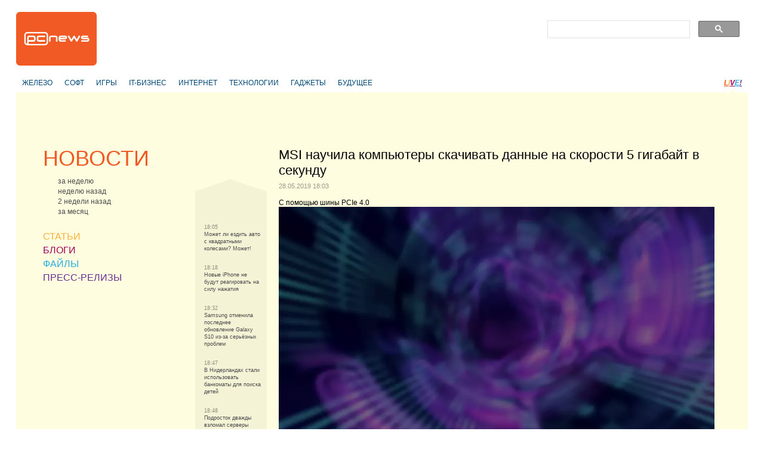

--- FILE ---
content_type: text/html
request_url: https://pcnews.ru/news/msi_naucila_komputery_skacivat_dannye_na_skorosti_5_gigabajt_v_sekundu-901608.html
body_size: 7636
content:
<!DOCTYPE html>
<html lang="ru">
<head>

    <meta http-equiv="content-type" content="text/html; charset=utf-8"/>
    <link rel="stylesheet" type="text/css" href="/assets/a70a9c7f/css/styles.css" />
<link rel="stylesheet" type="text/css" href="/assets/a70a9c7f/css/styles-extra.css" />
<title>MSI научила компьютеры скачивать данные на скорости 5 гигабайт в секунду - PCNEWS.RU</title>

    
            <meta name="keywords"
              content="компьютеры новости it news информационные технологии ИТ IT публикация статьи обзоры пресс-релизы сайты цены синдикация"/>
        <meta name="description"
              content="Все компьютерные новости на PCNews.ru. Вся новая информация, о компьютерах и информационных технологиях. Синдикация новостей, статей, пресс-релизов со всех сайтов компьютерной (ИТ или IT) тематики."/>
    
            <link rel="shortcut icon" href="/media/i/favicon.ico" type="image/x-icon"/>
    
    
            <script type="text/javascript">
            window.bindEvent = function (element, type, handler) {
                if (element.addEventListener) {
                    element.addEventListener(type, handler, false);
                } else {
                    element.attachEvent('on' + type, handler);
                }
            }
        </script>
    
    <!-- extra javascript here -->
    

    <meta name="4f53fe712efc92db165a32c76ebfb3c4" content=""/>
    <meta name="rpf6912ccdd7974000804c8643787927af" content="cdbe09985823b402605e48b457583e8f"/>

    <!-- scrpt adw -->
    <!-- Yandex.RTB -->
    <script>window.yaContextCb=window.yaContextCb||[]</script>
    <script src="https://yandex.ru/ads/system/context.js" async></script>
</head>

<body>
<div id="page" class="news-category">
    
        <div id="header">
            <div id="logo"><a href="/"></a></div>
            <!--<div id="banner"></div>-->

            <div align="right">
                <div style="width:350px;align:right;text-align:right;" align="right">
                    <div align="left">
                        <script async src="https://cse.google.com/cse.js?cx=179b032ef89b94ff2"></script>
                        <div class="gcse-search"></div>
                    </div>
                </div>
            </div>
        </div>

         
        <div id="header-2nd" >
            <ul class="horz-menu">

                                    <!-- меню темы -->

    <li class="topic">
                <a href="/news/hardware.html">ЖЕЛЕЗО</a>
            </li>
    <li class="topic">
                <a href="/news/software.html">СОФТ</a>
            </li>
    <li class="topic">
                <a href="/news/games.html">ИГРЫ</a>
            </li>
    <li class="topic">
                <a href="/news/business.html">IT-БИЗНЕС</a>
            </li>
    <li class="topic">
                <a href="/news/internet.html">ИНТЕРНЕТ</a>
            </li>
    <li class="topic">
                <a href="/news/hitech.html">ТЕХНОЛОГИИ</a>
            </li>
    <li class="topic">
                <a href="/news/gadget.html">ГАДЖЕТЫ</a>
            </li>
    <li class="topic">
                <a href="/news/future.html">БУДУЩЕЕ</a>
            </li>


<!-- /меню темы -->

                
                                                        <li class="live"><a href="/live.html" title="LIVE!" class="live-L">L</a><a href="/live.html"
                                                                                                   title="LIVE!"
                                                                                                   class="live-I">I</a><a
                                href="/live.html" title="LIVE!" class="live-V">V</a><a href="/live.html"
                                                                                           title="LIVE!" class="live-E">E</a><a
                                href="/live.html" title="LIVE!" class="live-excl">!</a></li>
                
                <li class="login-logout">
                                    </li>

            </ul>
        </div>

    
        <div align="center">
        <br>
		<!-- LS -->
<div align="center"  style="display: block;">
	<!-- Yandex.RTB R-A-3224985-1 -->
	<div id="yandex_rtb_R-A-3224985-1"></div>
	<script>
		window.yaContextCb.push(() => {
			Ya.Context.AdvManager.render({
				"blockId": "R-A-3224985-1",
				"renderTo": "yandex_rtb_R-A-3224985-1"
			})
		})
	</script>
</div>
    </div>

    <div id="content" class="article-page">

        <!-- side-column -->
                    <div class="column" id="side-column">

                                    <ul class="box" id="menu-box">
                            
        <li class="news selected">
            <div class="item-title">
                <a href="/news.html">НОВОСТИ</a>
            </div>
                            <div class="select-options">
                                            <a href="/news/week.html"><span class="title">за неделю</span></a>
                                            <a href="/news/previousweek.html"><span class="title">неделю назад</span></a>
                                            <a href="/news/2weeksago.html"><span class="title">2 недели назад</span></a>
                                            <a href="/news/month.html"><span class="title">за месяц</span></a>
                                    </div>
                    </li>
                    
        <li class="articles">
            <div class="item-title">
                <a href="/articles.html">СТАТЬИ</a>
            </div>
                    </li>
                    
        <li class="blogs">
            <div class="item-title">
                <a href="/blogs.html">БЛОГИ</a>
            </div>
                    </li>
                    
        <li class="files">
            <div class="item-title">
                <a href="/files.html">ФАЙЛЫ</a>
            </div>
                    </li>
                                        
        <li class="press
            ">
            <div class="item-title">
                <a href="/pressreleases.html">ПРЕСС-РЕЛИЗЫ</a>
            </div>
                    </li>
    </ul>
                
                                
				<div>
                    <!-- LS -->
<div align="center"  style="display: block;">
	<!-- Yandex.RTB R-A-3224985-2 -->
	<div id="yandex_rtb_R-A-3224985-2"></div>
	<script>
		window.yaContextCb.push(() => {
			Ya.Context.AdvManager.render({
				"blockId": "R-A-3224985-2",
				"renderTo": "yandex_rtb_R-A-3224985-2"
			})
		})
	</script>
</div>
                    <br/>

                    <!-- Яндекс.Директ -->
					<!--uncomment yandex_ad-->
<!--<div id="yandex_ad"></div>
					<script type="text/javascript">
					(function(w, d, n, s, t) {
						w[n] = w[n] || [];
						w[n].push(function() {
							Ya.Direct.insertInto(3224985, "yandex_ad", {
								stat_id: 4,
								ad_format: "direct",
								font_size: 1,
								type: "vertical",
								border_type: "block",
								limit: 9,
								title_font_size: 3,
								links_underline: true,
								site_bg_color: "FFFDDF",
								header_bg_color: "FFFDDF",
								bg_color: "FFFDDF",
								border_color: "FFCC99",
								title_color: "0000CC",
								url_color: "006600",
								text_color: "000000",
								hover_color: "0066FF",
								sitelinks_color: "0000CC",
								favicon: true,
								no_sitelinks: false
							});
						});
						t = d.getElementsByTagName("script")[0];
						s = d.createElement("script");
						s.src = "//an.yandex.ru/system/context.js";
						s.type = "text/javascript";
						s.async = true;
						t.parentNode.insertBefore(s, t);
					})(window, document, "yandex_context_callbacks");
					</script>
-->

                </div>
                <br>
                    <div class="adv" style="display: none; visibility: hidden;">
                        <!-- t -->
                        <div class="banner">
                            <script async="async" src="https://w.uptolike.com/widgets/v1/zp.js?pid=tl3219052d2063001dfaffafe84907269754df5281" type="text/javascript"></script>
                        </div>
                        <div class="banner">
                            
                        </div>
                    </div>

                                            </div>
        
        <!-- navlist-column -->
                <div class="column" id="navigation-list-column">
                                        
                                    <div class="box" id="navigation-list-box">
                        <div class="up"></div>
                                                    <div class="item">
                                                                    <span class="time">18:05</span><br />
                                                                <a href="/news/mozet_li_ezdit_avto_s_kvadratnymi_kolesami_mozet-901609.html">                                    Может ли ездить авто с квадратными колесами? Может!                                </a>
                            </div>
                                                    <div class="item">
                                                                    <span class="time">18:18</span><br />
                                                                <a href="/news/novye_iphone_ne_budut_reagirovat_na_silu_nazatia-901614.html">                                    Новые iPhone не будут реагировать на силу нажатия                                </a>
                            </div>
                                                    <div class="item">
                                                                    <span class="time">18:32</span><br />
                                                                <a href="/news/samsung_otmenila_poslednee_obnovlenie_galaxy_s10_iz_za_sereznyh_problem-901615.html">                                    Samsung отменила последнее обновление Galaxy S10 из-за серьёзных проблем                                </a>
                            </div>
                                                    <div class="item">
                                                                    <span class="time">18:47</span><br />
                                                                <a href="/news/v_niderlandah_stali_ispolzovat_bankomaty_dla_poiska_detej-901617.html">                                    В Нидерландах стали использовать банкоматы для поиска детей                                </a>
                            </div>
                                                    <div class="item">
                                                                    <span class="time">18:48</span><br />
                                                                <a href="/news/podrostok_dvazdy_vzlomal_servery_apple_v_nadezde_polucit_rabotu-901619.html">                                    Подросток дважды взломал серверы Apple в надежде получить работу                                </a>
                            </div>
                                                    <div class="item selected">
                                                                    <span class="time">18:03</span><br />
                                                                <a >                                    MSI научила компьютеры скачивать данные на скорости 5 гигабайт в секунду                                </a>
                            </div>
                                                    <div class="item">
                                                                    <span class="time">18:02</span><br />
                                                                <a href="/news/iphone_bez_telefona_apple_vnezapno_predstavila_novyj_ipod_touch-901607.html">                                    iPhone без телефона. Apple внезапно представила новый iPod touch                                </a>
                            </div>
                                                    <div class="item">
                                                                    <span class="time">18:02</span><br />
                                                                <a href="/news/v_bolsom_sravnenii_s_flagmanami_oneplus_7_pro_proigral_po_kacestvu_fotografij-901606.html">                                    В большом сравнении с флагманами OnePlus 7 Pro проиграл по качеству фотографий                                </a>
                            </div>
                                                    <div class="item">
                                                                    <span class="time">17:50</span><br />
                                                                <a href="/news/deti_i_muza_delaut_zensin_nescastnymi_issledovanie-901604.html">                                    Дети и мужья делают женщин несчастными: исследование                                </a>
                            </div>
                                                    <div class="item">
                                                                    <span class="time">17:47</span><br />
                                                                <a href="/news/neubivaemyj_wi_fi_iz_budusego_perenosnoj_super_monitor_na_batarejkah_elektretnaa_garnitura__i_procie_novinki_asus_na_computex_2019-901603.html">                                    Неубиваемый Wi-Fi из будущего, переносной супер-монитор на батарейках, электретная гарнитура — и прочие новинки ASUS на Computex 2019                                </a>
                            </div>
                                                    <div class="item">
                                                                    <span class="time">17:47</span><br />
                                                                <a href="/news/eksperty_strategy_analytics_polagaut_cto_razem_usb_type_c_v_blizajsie_gody_stanet_v_avtomobilah_privycnym-901602.html">                                    Эксперты Strategy Analytics полагают, что разъем USB Type-C в ближайшие годы станет в автомобилях привычным                                </a>
                            </div>
                                                <div class="down"></div>
                    </div>
                                
                    </div>
        
        <div class="column" id="article-column">

            <!-- infobox -->
                            <div class="box info-box-holder">
                    
<script type="text/javascript">
    var infobox_url='/site/whatsnew/data/1768934718.html';
    var app_urls={"news":"\/news.html","articles":"\/articles.html","blogs":"\/blogs.html","files":"\/files.html","pressreleases":"\/pressreleases.html"};
</script>
<div id="info-box">
    <div class="text"></div>
    <div class="ctrl"><a href="#" class="close" onclick="hideInfoBox(); return false;"></a></div>
</div>
                </div>
            
            <!-- item -->
                            <div class="box" id="article-box">
                    <h1>MSI научила компьютеры скачивать данные на скорости 5 гигабайт в секунду<span class="meta-data">28.05.2019 18:03</span></h1>
                                            <div>С&nbsp;помощью шины PCIe 4.0</div>

<div><div><img src="https://www.ferra.ru/thumb/860x0/filters:quality(75)/imgs/2019/05/28/14/3387020/2980c6279b057dba72a4497c3474427dc0e9ee59.jpg" alt="2980c6279b057dba72a4497c3474427dc0e9ee59" /></div></div>

<div>Компания MSI представила на&nbsp;выставке Computex 2019 первую в&nbsp;мире систему для&nbsp;компьютеров с&nbsp;поддержкой высокоскоростного интерфейса PCIe 4.0, который позволяет накопителю скачивать данные со&nbsp;скоростью до&nbsp;5 Гбайт/с.</div>

<div><div><div><p>Стандарт четвёртого поколения PCIe 4.0 обладает пропускной способностью до&nbsp;16&nbsp;гигатранзакций в&nbsp;секунду, что&nbsp;в&nbsp;два раза выше, чем у&nbsp;предыдущего поколения. В&nbsp;целом, скорость передачи данных для&nbsp;одной линии шины составляет примерно 2 Гбайт/с.</p><p>Накопитель Phison PS5016-E16, используемый в&nbsp;новой компьютерной системе от&nbsp;MSI, при&nbsp;помощи PCIe 4.0&nbsp;смог показать скорость линейного чтения данных до&nbsp;5 Гбайт/с. Помимо него систему составляет, конечно, материнская плата MSI серии X570 со&nbsp;специальным слотом Lightning Gen4 M.2 для&nbsp;этого сверхбыстрого накопителя. </p><p>Его производитель, компания Phison отметила, что&nbsp;рада предоставить потребителям возможность собрать доступную по&nbsp;цене конфигурацию с&nbsp;шиной PCIe 4.0.</p></div></div><div><div><div><div><iframe width="640" height="360" frameborder="0"></iframe></div></div></div></div></div>
    
            <p class="copyrights">
            <span class="source">&copy;&nbsp;
                                    <a target="_blank" rel="nofollow" href="https://www.ferra.ru/news/computers/msi-nauchila-kompyutery-skachivat-dannye-na-skorosti-5-gigabait-v-sekundu-28-05-2019.htm">Ferra.ru</a>
                            </span>
        </p>
                    </div>
                                                    
            <br>
            <!--<div align="left">
                <script type="text/topadvert">
                load_event: page_load
                feed_id: 12105
                pattern_id: 8187
                tech_model:
                </script><script type="text/javascript" charset="utf-8" defer="defer" async="async" src="//loader.topadvert.ru/load.js"></script>
            </div>
            <br>-->

            <div style="padding-left: 20px;">
                <!-- PCNews 336x280 -->

            </div>
            <!-- comments -->
            
        </div>

        <br class="clearer"/>
    </div>
    <br class="clearer"/>

    

        <div id="footer-2nd"></div>

        <div id="footer">
            <br/><br/>
            <ul class="horz-menu">
                <li class="about"><a href="/info/about.html" title="О проекте">О
                        проекте</a></li>
                <li class="additional-menu"><a href="/archive.html" title="Архив материалов">Архив</a>
                </li>
                <li class="additional-menu"><a href="/info/reklama.html"
                                               title="Реклама" class="menu-item"><strong>Реклама</strong></a>
                    <a href="/info/partners.html" title="Партнёры"
                       class="menu-item">Партнёры</a>
                    <a href="/info/legal.html" title="Правовая информация"
                       class="menu-item">Правовая информация</a>
                    <a href="/info/contacts.html" title="Контакты"
                       class="menu-item">Контакты</a>
                    <a href="/feedback.html" title="Обратная связь" class="menu-item">Обратная
                        связь</a></li>
                <li class="email"><a href="mailto:pcnews@pcnews.ru" title="Пишите нам на pcnews@pcnews.ru"><img
                                src="/media/i/email.gif" alt="e-mail"/></a></li>
                <li style="visibility: hidden">
                    <noindex>
                        <!-- Rating@Mail.ru counter -->
                        <script type="text/javascript">
                            var _tmr = window._tmr || (window._tmr = []);
                            _tmr.push({id: "93125", type: "pageView", start: (new Date()).getTime()});
                            (function (d, w, id) {
                                if (d.getElementById(id)) return;
                                var ts = d.createElement("script");
                                ts.type = "text/javascript";
                                ts.async = true;
                                ts.id = id;
                                ts.src = (d.location.protocol == "https:" ? "https:" : "http:") + "//top-fwz1.mail.ru/js/code.js";
                                var f = function () {
                                    var s = d.getElementsByTagName("script")[0];
                                    s.parentNode.insertBefore(ts, s);
                                };
                                if (w.opera == "[object Opera]") {
                                    d.addEventListener("DOMContentLoaded", f, false);
                                } else {
                                    f();
                                }
                            })(document, window, "topmailru-code");
                        </script>
                        <noscript>
                            <div style="position:absolute;left:-10000px;">
                                <img src="//top-fwz1.mail.ru/counter?id=93125;js=na" style="border:0;" height="1"
                                     width="1" alt="Рейтинг@Mail.ru"/>
                            </div>
                        </noscript>
                        <!-- //Rating@Mail.ru counter -->

                    </noindex>
                </li>
            </ul>
        </div>

        <!--[if lte IE 7]>
        <iframe id="popup-iframe" frameborder="0" scrolling="no"></iframe>
        <![endif]-->
        <!--<div id="robot-image"><img class="rbimg" src="i/robot-img.png" alt="" width="182" height="305" /></div>-->
        <!--[if IE 6]>
        <script>DD_belatedPNG.fix('#robot-image, .rbimg');</script><![endif]-->

    </div>

<!--[if lte IE 7]>
<iframe id="ie-popup-iframe" frameborder="0" scrolling="no"></iframe>
<![endif]-->


    <div id="footer-adlinks"></div>

    
    
    
        <noindex>


            <!--LiveInternet counter--><script type="text/javascript">
                document.write("<a rel='nofollow' href='//www.liveinternet.ru/click' "+
                    "target=_blank><img src='//counter.yadro.ru/hit?t45.6;r"+
                    escape(document.referrer)+((typeof(screen)=="undefined")?"":
                        ";s"+screen.width+"*"+screen.height+"*"+(screen.colorDepth?
                            screen.colorDepth:screen.pixelDepth))+";u"+escape(document.URL)+
                    ";"+Math.random()+
                    "' alt='' title='LiveInternet' "+
                    "border='0' width='1' height='1'><\/a>")
            </script><!--/LiveInternet-->

            <!-- Rating@Mail.ru counter -->
            <script type="text/javascript">
                var _tmr = window._tmr || (window._tmr = []);
                _tmr.push({id: "93125", type: "pageView", start: (new Date()).getTime()});
                (function (d, w, id) {
                    if (d.getElementById(id)) return;
                    var ts = d.createElement("script"); ts.type = "text/javascript"; ts.async = true; ts.id = id;
                    ts.src = "https://top-fwz1.mail.ru/js/code.js";
                    var f = function () {var s = d.getElementsByTagName("script")[0]; s.parentNode.insertBefore(ts, s);};
                    if (w.opera == "[object Opera]") { d.addEventListener("DOMContentLoaded", f, false); } else { f(); }
                })(document, window, "topmailru-code");
            </script><noscript><div>
                    <img src="https://top-fwz1.mail.ru/counter?id=93125;js=na" style="border:0;position:absolute;left:-9999px;" alt="Top.Mail.Ru" />
                </div></noscript>
            <!-- //Rating@Mail.ru counter -->



            <!-- Yandex.Metrika counter -->
            <script type="text/javascript">
                (function (d, w, c) {
                    (w[c] = w[c] || []).push(function () {
                        try {
                            w.yaCounter23235610 = new Ya.Metrika({
                                id: 23235610,
                                clickmap: true,
                                trackLinks: true,
                                accurateTrackBounce: true,
                                webvisor: true,
                                trackHash: true
                            });
                        } catch (e) {
                        }
                    });

                    var n = d.getElementsByTagName("script")[0],
                        s = d.createElement("script"),
                        f = function () {
                            n.parentNode.insertBefore(s, n);
                        };
                    s.type = "text/javascript";
                    s.async = true;
                    s.src = "https://mc.yandex.ru/metrika/watch.js";

                    if (w.opera == "[object Opera]") {
                        d.addEventListener("DOMContentLoaded", f, false);
                    } else {
                        f();
                    }
                })(document, window, "yandex_metrika_callbacks");
            </script>
            <noscript>
                <div><img src="https://mc.yandex.ru/watch/23235610" style="position:absolute; left:-9999px;" alt=""/>
                </div>
            </noscript>
            <!-- /Yandex.Metrika counter -->

            <!-- Default Statcounter code for PCNews.ru https://pcnews.ru-->
            <script type="text/javascript">
                var sc_project=9446204;
                var sc_invisible=1;
                var sc_security="14d6509a";
            </script>
            <script type="text/javascript"
                    src="https://www.statcounter.com/counter/counter.js"
                    async></script>
            <!-- End of Statcounter Code -->

            <script>
                (function (i, s, o, g, r, a, m) {
                    i['GoogleAnalyticsObject'] = r;
                    i[r] = i[r] || function () {
                            (i[r].q = i[r].q || []).push(arguments)
                        }, i[r].l = 1 * new Date();
                    a = s.createElement(o),
                        m = s.getElementsByTagName(o)[0];
                    a.async = 1;
                    a.src = g;
                    m.parentNode.insertBefore(a, m)
                })(window, document, 'script', '//www.google-analytics.com/analytics.js', 'ga');

                ga('create', 'UA-46280051-1', 'pcnews.ru');
                ga('send', 'pageview');

            </script>

            <script async="async" src="/assets/uptolike.js?pid=49295"></script>

        </noindex>
    



<!--<div id="AdwolfBanner40x200_842695" ></div>-->
<!--AdWolf Asynchronous Code Start -->

<script type="text/javascript" src="https://pcnews.ru/js/blockAdblock.js"></script>

<script type="text/javascript" src="/assets/jquery.min.js"></script>
<script type="text/javascript" src="/assets/a70a9c7f/jquery/jquery.json.js"></script>
<script type="text/javascript" src="/assets/a70a9c7f/jquery/jquery.form.js"></script>
<script type="text/javascript" src="/assets/a70a9c7f/jquery/jquery.easing.1.2.js"></script>
<script type="text/javascript" src="/assets/a70a9c7f/jquery/effects.core.js"></script>
<script type="text/javascript" src="/assets/a70a9c7f/js/browser-sniff.js"></script>
<script type="text/javascript" src="/assets/a70a9c7f/js/scripts.js"></script>
<script type="text/javascript" src="/assets/a70a9c7f/js/pcnews-utils.js"></script>
<script type="text/javascript" src="/assets/a70a9c7f/js/pcnews-auth.js"></script>
<script type="text/javascript" src="/assets/a70a9c7f/js/pcnews-fiximg.js"></script>
<script type="text/javascript" src="/assets/a70a9c7f/js/pcnews-infobox.js"></script>
</body>
</html>


--- FILE ---
content_type: application/javascript;charset=utf-8
request_url: https://w.uptolike.com/widgets/v1/version.js?cb=cb__utl_cb_share_1768934722057213
body_size: 397
content:
cb__utl_cb_share_1768934722057213('1ea92d09c43527572b24fe052f11127b');

--- FILE ---
content_type: application/javascript
request_url: https://pcnews.ru/assets/a70a9c7f/js/pcnews-fiximg.js
body_size: 546
content:
var maxImageWidth = 500.0

$(document).ready( function () { fixImages(); });

$(window).load(function() { fixImages(); });

function fixImages()
{
    $("#article-box img").each(function (i) {
        fixImgSize($(this), maxImageWidth);
    });
}

function fixImgSize(pic, maxWidth)
{

    var w = pic.attr("width");
    var h = pic.attr("height");
    
    if (w && h && w > maxWidth) {
        var ratio = maxWidth / w;
        pic.attr("width", maxWidth);
        pic.attr("height", h * ratio);
    }

}